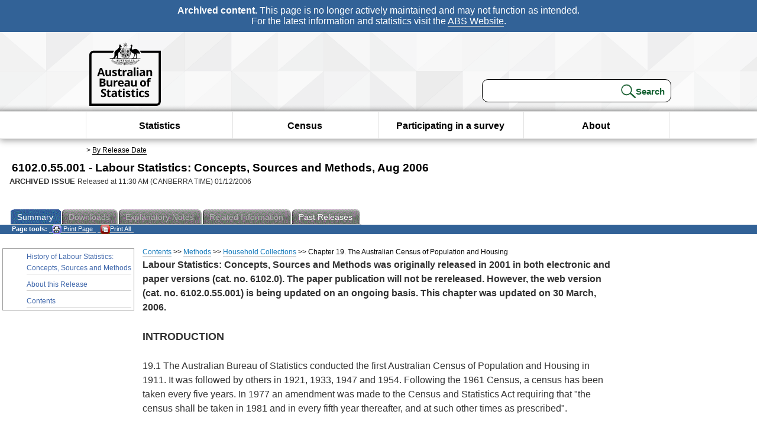

--- FILE ---
content_type: text/html; charset=ISO-8859-1
request_url: https://www.abs.gov.au/ausstats/abs@.nsf/bb8db737e2af84b8ca2571780015701e/d1d57cd7220e6bcdca257236001ccb90!OpenDocument
body_size: 47791
content:
<!DOCTYPE html><html lang="en" dir="ltr">
<head>
<META NAME="DC.Date.issued" SCHEME="ISO8601" CONTENT="2006-12-01">
<META NAME="DC.Coverage.spatial" CONTENT="Australia">
<META NAME="DC.Title" CONTENT="Chapter - Chapter 19. The Australian Census of Population and Housing">
<META NAME="DC.Language" SCHEME="RFC3066" CONTENT="en">
<META NAME="DC.Rights" CONTENT="© Commonwealth of Australia, 2006">
<META NAME="DC.Creator" SCHEME="GOLD" CONTENT="c=AU; o=Commonwealth of Australia; ou=Australian Bureau of Statistics">
<META NAME="DC.Publisher" SCHEME="GOLD" CONTENT="c=AU; o=Commonwealth of Australia; ou=Australian Bureau of Statistics">
<META NAME="DC.Description" CONTENT="This is a summary from publication Chapter 19. The Australian Census of Population and Housing which contains key figures, key points and notes from the publication.">
<META NAME="DC.Subject" SCHEME="ABS Classifications" CONTENT="61. Labour statistics - general"> 
<META NAME="DC.Type.category" CONTENT="document">
<META NAME="DC.Availability" CONTENT="corporate name:Australian Bureau of Statistics; address:PO Box 10 Belconnen ACT 2616; contact:National Information Referral Service; email:client.services@abs.gov.au; telephone:1300 135 070">
<META NAME="DC.Identifier" SCHEME="URI" CONTENT="%2fausstats%2fabs%40.nsf%2fbb8db737e2af84b8ca2571780015701e%2fd1d57cd7220e6bcdca257236001ccb90">
<META NAME="DC.Relation.IsPartOf" CONTENT="6102.0.55.001 / Aug 2006 / Labour Statistics: Concepts, Sources and Methods / Chapter 19. The Australian Census of Population and Housing / Summary">
<META NAME="DC.Audience.Mediator" CONTENT="mn">
<link rel="shortcut icon" href="/ausstats/wmdata.nsf/activeotherresource/favicon/$File/favicon.ico" type="image/x-icon" /><!--ABS@ Default-->
<meta name="google-site-verification" content="ez688oD764azEyk2KiQZuYy7VBpf008spYWHn5ikOdI" />
<meta name="viewport" content="width=device-width, initial-scale=1">
<meta http-equiv="X-UA-Compatible" content="IE=edge,chrome=1"> 

<meta name="abs.archive" content="true" />
<meta name="abs.content.state" content="Archived" />
<link rel="stylesheet" href="/ausstats/wmdata.nsf/stylesheetscurrent/abs_print_all_checktree.css/$File/abs_print_all_checktree.css" type="text/css" media="Screen"><link rel="stylesheet" href="/ausstats/wmdata.nsf/stylesheetscurrent/print_page.css/$File/print_page.css" type="text/css" media="print"><link rel="stylesheet" href="/ausstats/wmdata.nsf/stylesheetscurrent/zabs_map.css/$File/zabs_map.css" type="text/css" media="Screen"><link rel="stylesheet" href="/ausstats/wmdata.nsf/stylesheetscurrent/zabs_website.css/$File/zabs_website.css" type="text/css" media="screen"><link rel="stylesheet" href="/ausstats/wmdata.nsf/stylesheetscurrent/zMAP2013.css/$File/zMAP2013.css" type="text/css" media="Screen"><script src="/ausstats/wmdata.nsf/activejavascripts/z-jquery/$File/jquery.min.js" type="text/javascript"></script><script src="/ausstats/wmdata.nsf/activejavascripts/amenuScript/$File/amenuScript.js" type="text/javascript"></script><script src="/ausstats/wmdata.nsf/activejavascripts/abs_print_all_utils/$File/abs_print_all_utils.js" type="text/javascript"></script><script src="/ausstats/wmdata.nsf/activejavascripts/abs_print_all_setup/$File/abs_print_all_setup.js" type="text/javascript"></script><script src="/ausstats/wmdata.nsf/activejavascripts/abs_print_all_popup_manager/$File/abs_print_all_popup_manager.js" type="text/javascript"></script><script src="/ausstats/wmdata.nsf/activejavascripts/abs_print_all_checktree/$File/abs_print_all_checktree.js" type="text/javascript"></script><title>6102.0.55.001 -  Labour Statistics: Concepts, Sources and Methods, Aug 2006</title></head>
<body text="#000000" bgcolor="#FFFFFF">
<!-- Start SkinPre -->
<!-- Environment watermark disabled -->
<!-- Archived watermark disabled --><script type="text/javascript" src="/ausstats/wmdata.nsf/activejavascripts/GoogleTagMgr/$File/GoogleTagMgr.js"></script>
<noscript><iframe src="https://www.googletagmanager.com/ns.html?id=GTM-WSG6NHM" height="0" width="0" style="display:none;visibility:hidden"></iframe></noscript>
<!-- Start Header-->
<div id="skipLink"><a href="#mainContent" title="Skip to main content"  class="skipLink">Skip to main content</a></div>
<!--[if lt IE 9]><div id="betaBanner">
<div class="betaLink"><p class="betaText"><span class="hidden">Disclaimer: </span>It looks like you're using an old version of Internet Explorer. For the best experience, please update your browser.</p></div>
</div><![endif]-->

<!--noindex-->
<div id="headerTopBanner" data-nosnippet><span><b>Archived content.</b> This page is no longer actively maintained and may not function as intended.<br>For the latest information and statistics visit the <a title="ABS Website" href="https://www.abs.gov.au">ABS Website</a>.</span></div>
<!--endnoindex-->
<div class="sitewrapper">
<div id="headerNew" role="banner" class="group">
<div id="headerWrapper">
<!--[if lt IE 9]>
<div id="ieLogo">
<![endif]-->
<div id="ABSlogo">
<a title="Australian Bureau of Statistics Home" href="https://www.abs.gov.au/"><img class="logo" src="/ausstats/wmdata.nsf/activeotherresource/ABS_Logo_333/$File/ABS_Logo_333.svg" alt="ABS logo"><span class="hidden">Australian Bureau of Statistics</span></a></div>
<!--[if lt IE 9]>
</div>
<![endif]-->
<!-- Start Search Bar -->
<div class="searchBar" ><form method="get" action="https://search.abs.gov.au/s/search.html" id="input" class="searchForm" name="searchForm" autocomplete="off" role="search">
<label for="query" class="searchLabel hidden">Search for:</label>
<input type="text" name="query" id="query"  size="40" onfocus="this.value = this.value == this.defaultValue? '' : this.value;" onblur="this.value = this.value || this.defaultValue;" />
<input type="hidden" name="collection" id="NScollection" value="abs-search">
<input type="hidden" name="form" id="NSformType" value="simple">
<input type="hidden" name="profile" id="NSprofile" value="_default">
<label for="query" class="searchLabel hidden">Submit search query:</label>
<input type="submit" value="Search" id="NSsubmit">
</form></div>
<!-- End Search Bar --><!-- End Header-->
</div><!-- end headerWrapper-->
</div><!--end header-->
<!-- Start Top Global Navigator-->
<!--[if lt IE 9]>
<div id="ieNav">
<![endif]-->
<div class="header">
	<div class="nav-head-container">
		
		<a class="mobile-nav" href="#open-menu">
			<div class="top"></div>
			<div class="middle"></div>
			<div class="bottom"></div>
			MENU
		</a>
		<!-- Global menu links -->
		<div class="top-nav">
			<div class="block-menu-block" role="navigation">
				<ul class="menu"><li><a href="https://www.abs.gov.au/statistics">Statistics</a></li>
<li><a href="https://www.abs.gov.au/census">Census</a></li>
<li><a href="https://www.abs.gov.au/participate-survey">Participating in a survey</a></li>
<li><a href="https://www.abs.gov.au/about">About</a></li></ul></div></div></div></div>
<!--[if lt IE 9]>
</div>
<![endif]-->
<!-- End Top Global Navigator-->
<div id="crumb"><span id=breadcrumb> &gt; <a href="/AUSSTATS/abs@.nsf/viewcontent?readform&view=ProductsbyReleaseDate&Action=expandview&num=1
" title="View by Release Date" >By Release Date</a></span></div><!-- Please note start tag-->
<!-- Please note there is something between this and the end tag below, please be careful when updating this document. Please click on Unhide button above to see the hidden text.-->
<!-- Please note end tag-->
<div id="mainContent" role="main" tabindex="-1">
<!-- End SkinPre -->
<!-- Start Title -->
<div id="printtitle">
<!--table cellspacing=0 cellpadding=0  width="100%"-->
<tr><td valign="top"><div id="titlemain">6102.0.55.001 -  Labour Statistics: Concepts, Sources and Methods, Aug 2006&nbsp;<span style="font-size:65%;font-weight:normal;vertical-align:middle">&nbsp;</span></div>
<div id="Release"><span class="status">ARCHIVED ISSUE </span>Released at 11:30 AM (CANBERRA TIME) 01/12/2006&nbsp;&nbsp;<span class="red">&nbsp;</span></div></td>
<!--/table-->
</div>
<!-- End Title -->
<table width="100%"  cellspacing=0 cellpadding=0><tr><td><div id=tabsJ><ul><li id="current"><a><span>Summary</span></a></li><li id="passivetab"><a><span>Downloads</span></a></li><li id=passivetab><a><span>Explanatory&nbsp;Notes</span></a></li><li id="passivetab"><a><span>Related&nbsp;Information</span></a></li><li><a href = "/AUSSTATS/abs@.nsf/second+level+view?ReadForm&prodno=6102.0.55.001&viewtitle=Labour%20Statistics:%20Concepts,%20Sources%20and%20Methods~Aug%202006~Previous~02/03/2007&&tabname=Past%20Future%20Issues&prodno=6102.0.55.001&issue=Aug%202006&num=&view=&"><span>Past&nbsp;Releases</span></a></li>    </ul></div></td></tr></table><table cellspacing=0 cellpadding=0 width="100%">
<tr><td width="100%" colspan="3" id="subtabnav">
    <span id="options"><strong>&nbsp;&nbsp;&nbsp;Page tools:</strong>
<script type="text/javascript" src="/AusStats/wmdata.nsf/activeJavaScripts/print_page/$File/print_page.js"></script>
<noscript>
<style type="text/css">
.mffeedback,#pjs
{
display :none;
}
</style>
</noscript>
<span id=pjs><span >
<a href="#" onClick='javascript:clickheretoprint();'>
<img Class="centertext" src="/AUSSTATS/wmdata.nsf/activeimages/printpage/$File/printpage.gif" alt="Print"> Print&nbsp;Page</a>
</span></span><noscript><span class=red>Enable Javascript to Print Pages</span></noscript><span id=pjs><span id="printFullProduct"><a href="#" onclick="TogglePopupPanel()"  title="Print All"><img Class="centertxt" src="/AusStats/wmdata.nsf/activeimages/printall/$File/printall.gif" alt="Print all pages in this product">Print All</a></span></span>
</span> &nbsp;</td></tr>
<tr>
<td id="leftbody" valign="top" >
<ul>
<li><a href='https://www.abs.gov.au/ausstats/abs@.nsf/Previousproducts/6102.0.55.001Main%20Features1Aug%202006?opendocument&tabname=Summary&prodno=6102.0.55.001&issue=Aug%202006&num=&view='>History of Labour Statistics: Concepts, Sources and Methods</a></li> <li><a href='https://www.abs.gov.au/ausstats/abs@.nsf/Previousproducts/6102.0.55.001Main%20Features9999Aug%202006?opendocument&tabname=Summary&prodno=6102.0.55.001&issue=Aug%202006&num=&view='>About this Release</a></li> <li><a href='https://www.abs.gov.au/ausstats/abs@.nsf/Previousproducts/6102.0.55.001Contents1Aug%202006?opendocument&tabname=Summary&prodno=6102.0.55.001&issue=Aug%202006&num=&view='>Contents</a></li>
</ul>
  
</td>
<td id ="mainpane" valign="top"><div id="printcontent">
 <div id="chapbreadcrumb"><a href="364D278A7AE405FCCA257236001CCB72?opendocument">Contents</a> >>
<a href="DC9A3D484B791276CA257236001CCB84?opendocument">Methods</a> >>
<a href="7ED73C616BE1E930CA257236001CCB76?opendocument">Household Collections</a> >>
Chapter 19. The Australian Census of Population and Housing
</div> 

<p><b><font face="Arial">Labour Statistics: Concepts, Sources and Methods was originally released in 2001 in both electronic and paper versions (cat. no. 6102.0). The paper publication will not be rereleased. However, the web version (cat. no. 6102.0.55.001) is being updated on an ongoing basis. This chapter was updated on 30 March, 2006.</font></b><br>
<br>
<b><font size="4" face="Arial">INTRODUCTION</font></b><br>
<font face="Arial"><br>
19.1 The Australian Bureau of Statistics conducted the first Australian Census of Population and Housing in 1911. It was followed by others in 1921, 1933, 1947 and 1954. Following the 1961 Census, a census has been taken every five years. In 1977 an amendment was made to the Census and Statistics Act requiring that &quot;the census shall be taken in 1981 and in every fifth year thereafter, and at such other times as prescribed&quot;.</font><br>
<font face="Arial"><br>
19.2 The objectives of the census are threefold. They are:</font>
<ul>
<ul type="disc">
<li><font face="Arial">to provide information to allow the determination of electoral boundaries;</font>
<li><font face="Arial">to provide information for planning and the disbursement of government funding; and</font>
<li><font face="Arial">to provide data for the construction of a master frame for a wide variety of household surveys.</font></ul>
</ul>
<br>
<b><font size="4" face="Arial"><br>
CENSUS OUTPUT</font></b><br>
<font face="Arial"><br>
19.3 Estimates from the 2001 Census were released in two phases, and a similar approach is proposed for the 2006 Census. For the 2001 Census, most data (approximately 80%) were released approximately 11 months after the census was conducted, with the remaining data released within the following twelve months. A number of products will provide data from the 2006  census similar to the 2001 outputs.  Although many of the products released in 2001 will be available for 2006 a number of changes will be occurring, in particular relating to the dissemination platform. As was the case in 2001, the core Community Profiles will be available for  2006, however there will be some significant changes and enhancements.</font><br>
<font face="Arial">These products include:</font><br>

<ul>
<ul type="disc">
<li><font face="Arial">Community Profiles - sets of tables containing key census characteristics of persons, families, households and dwellings, covering most topics on the census forms. 2006 Community Profiles will be available via a new suite of electronic products on the ABS website.</font>
<li><font face="Arial">Basic Community Profiles - includes sets of tables available for all standard census geographic areas from census collection districts (CDs) to total Australia. Basic community profiles are the standard census product from which most other standard products are created. For the first time, the 2006 edition will be disseminated on a Usual Residence basis. The data content of the profiles is reviewed with each census.</font>
<li><font face="Arial">Other community profiles - a range of thematic profiles providing a standard set of two or three dimensional tables on such aspects as ethnicity, indigenous status, families, older persons, young people, place of enumeration, the working population, as well as a time series profile.</font>
<li><font face="Arial">Hard copy publications for 2006 will include an expanded Social Atlas series as well as the new 'Statistician's Report'. This report will be a national compendium publication focussing on key Census information relating to persons, families and households. It will also contain tables, graphs and thematic mapping where appropriate, along with analytical commentary about the statistics presented.</font></ul>
</ul>
<font color="#0000FF" face="Arial"><br>
</font><font face="Arial">19.4</font><font color="#0000FF" face="Arial"> </font><font face="Arial">A number of additional electronic products will be produced however the majority of these will be accessed via the ABS website. They include a new suite of internet based products aimed at novice through to intermediate and the more advanced census data users. Products include:</font><br>

<ul>
<ul type="disc">
<li><font face="Arial">QuickStats : Basic summary data for your selected area of interest, along with textual descriptions. </font>
<li><font face="Arial">QuickMaps : Easy access to basic thematically maps depicting selected populations, ethnicity, education, family, income etc</font>
<li><font face="Arial">Census Topics : Enables the selection of a single table of data from a list (sourced from the Community Profiles) following the specification of a particular topic of interest by the user.</font>
<li><font face="Arial">Census Tables : Similar to Census topics however it first requires the entry of a specific geography of interest </font>
<li><font face="Arial">Community Profile Series : Detailed above.</font>
<li><font face="Arial">Detailed Area Data : For intermediate to advanced users of Census data, this product enables the specification of an individual table of cross-classified data, and which can be manipulated within the confines of a defined data cube. This may be for an individual or combined geographic area of interest. In addition it will enable the mapping and/or charting of data.</font>
<li><font face="Arial">Table Builder : Is the most advanced of our electronic product range and is aimed at the more experienced users. It will provide users with the freedom to design and populate their own tables via access to 100% of the Census Unit Record File. This product will be accessible through the ABS Remote Access Data Laboratory (RADL)</font></ul>
</ul>
<font face="Arial">19.5 In addition to the products detailed above, the following products will also be available via CD-ROM as well as through the ABS website:</font><br>

<ul>
<ul type="disc">
<li><font face="Arial">Socio-economic Indexes for Areas (SEIFA) - these indexes are summary measures derived from Census data to reflect differences in socio-economic conditions across geographic areas. The indexes are compiled for all standard geographic areas from CD to State/Territory.</font>
<li><font face="Arial">Household Sample File - a sample file containing a one per cent sample of unidentifiable records for private dwellings and associated persons, and for persons in special dwellings. It is expected that the Household Sample File will also be available as a 5% sample through the RADL.</font>
<li><font face="Arial">Census Basics - this CD-ROM product will contain all of the Community Profile data along with digital boundary data.</font></ul>
</ul>
<font face="Arial"><br>
19.6 The census collects data on a range of topics. The criteria used to select topics for inclusion on the census form are outlined below (paragraph 19.7). The 2006 Census will collect information on the following topics: <br>
</font>
<table width="100%" border="0" cellspacing="0" cellpadding="0">
<tr valign="top"><td width="18%"><font face="Arial">Socio-demographic information</font></td><td width="82%"><font face="Arial">Sex, age, relationship in household, marital status, usual residence on census night, usual residence one year ago, usual residence five years ago, religion, Australian citizenship, birthplace, year of arrival in Australia, Aboriginal or Torres Strait Islander origin, father's birthplace, mother's birthplace, language spoken at home, English proficiency, education, age left school, qualifications, ancestry, need for assistance, unpaid work and number of children ever born.<br>
.</font></td></tr>

<tr valign="top"><td width="18%"><font face="Arial">Labour-related information</font></td><td width="82%"><font face="Arial">Labour force status and income. For employed persons, information will also be collected on status in employment, occupation, hours worked, workplace address and method of travel to work. For unemployed persons, information will be collected on whether looking for full-time or part-time work.</font></td></tr>
</table>
<br>
<br>
<b><font size="4" face="Arial"><br>
SCOPE AND COVERAGE</font></b><br>
<font face="Arial"><br>
19.7 The census aims to enumerate all persons residing in Australia on census night. The census is undertaken on a 'de facto' residence rather than 'de jure' residence basis: i.e. it is based on location on census night rather than on a usual residence basis.</font><br>
<font face="Arial"><br>
19.8 Persons residing in the external territories of Cocos (Keeling) Islands and Christmas Island were included in the census for the first time in 1996. Persons enumerated in the census include almost all persons in Australia on census night, whether temporary or permanent residents. The only exceptions are diplomatic personnel of other nations resident in Australia. By definition it also excludes Australian residents temporarily overseas.</font><br>
<br>
<b><font size="4" face="Arial"><br>
CONTENT</font></b><br>
<font face="Arial"><br>
19.9 Topics for inclusion in the census must meet the following criteria:</font>
<ul>
<ul type="disc">
<li><font face="Arial">the topic is of major national importance and in accordance with the objectives of the census; and</font>
<li><font face="Arial">there is a defined need for data on the topic for small groups in the population or for small geographic areas. Otherwise, the need could be satisfied from a household survey; and</font>
<li><font face="Arial">the topic is suitable for self-enumeration and meets sensitivity and privacy constraints.</font></ul>
</ul>
<font face="Arial"><br>
19.10 Prior to a census there is considerable consultation with clients. Client consultation for the 2006 Census was initiated by the release of </font><a href="https://www.abs.gov.au/AUSSTATS/abs@.nsf/ProductsbyCatalogue/15BB4DD1029C1A93CA25709E00114098?OpenDocument"><b><font face="Arial">Information Paper </font></b><b>2006</b><b><font face="Arial"> Census: ABS Views on Content and Procedures</font></b></a><b><font face="Arial"> </font></b><font face="Arial">(Cat. no. 2007.0). This paper described the proposed topics for inclusion in the census and sought broad feedback.  The paper was extensively advertised and widely distributed. </font><br>
<font face="Arial"><br>
19.11 On receipt of submissions, a series of consultative meetings are held, culminating in seeking advice from the Australian Statistics Advisory Council. A report of the final recommendations is then prepared for approval by Cabinet.</font><br>
<font face="Arial"><br>
19.12 Since the first national census in 1911, the content of censuses has changed. Some topics have been included in each census since 1911, for example age, marital status and religion, while others have been included or excluded depending on the importance of the topic at the time. For information on topics included in each census held from 1911 to </font>2006<font face="Arial">, see</font><a href="https://www.abs.gov.au/AUSSTATS/abs@.nsf/ProductsbyCatalogue/9146ADF353A28634CA2570A5007EFFD9?OpenDocument"><font face="Arial"> </font><b><font face="Arial">How Australia Takes a Census</font></b></a><b><font face="Arial"> </font></b><font face="Arial">(Cat. no. 2903.0).</font><br>
<br>
<b><font size="4" face="Arial"><br>
COLLECTION METHODOLOGY</font></b><br>
<font face="Arial"><br>
19.13 The census is self</font><b><font face="Arial">-</font></b><font face="Arial">enumerated. Forms and information booklets are distributed by census collectors to every household in Australia prior to census night. The completed forms are then collected in the week or so following census night.</font><font color="#0000FF" face="Arial"> </font><font face="Arial">For the first time the Australian public will have the option to complete their 2006 Census form via the internet. The conduct of the census is complex. Various aspects of the collection methodology are discussed below. For more detail see </font><a href="https://www.abs.gov.au/AUSSTATS/abs@.nsf/ProductsbyCatalogue/9146ADF353A28634CA2570A5007EFFD9?OpenDocument"><b><font face="Arial">How Australia Takes a Census</font></b></a><b><font face="Arial"> </font></b><font face="Arial">(Cat. no. 2903.0).<br>
</font><br>
<b><font face="Arial"><br>
CENSUS NIGHT</font></b><br>
<font face="Arial"><br>
19.14 The date the census is conducted is carefully chosen. Recent censuses have been conducted in August, the month in which the least population displacement occurs. The day of the census varies, and is chosen to avoid school and other major holidays. </font><br>
<br>
<b><font face="Arial"><br>
COLLECTION MANAGEMENT</font></b><br>
<font face="Arial"><br>
19.15 A hierarchical structure of temporary staff is used to deliver and collect census forms. All staff are appointed under the </font><b><font face="Arial">Census and Statistics Act 1905</font></b><font face="Arial"> and are subject to the strict confidentiality provisions of the Act.<br>
<br>
19.16 ABS State and Territory Offices are responsible for the management of all field staff in their State or Territory. The majority of the workforce, just under 27,000 people, are the census collectors. These deliver a Census Form and Census Guide to every household in their collection district </font><a name="Untitled%20Section"></a><b><font face="Arial">(</font></b><a href="#1.%20The%20collection%20district%20(CD)%20i"><b><font face="Arial">Footnote 1</font></b></a><b><font face="Arial">)</font></b><font face="Arial"> prior to census night. They are also responsible for collecting forms following Census night.</font><b><font face="Arial"><br>
</font></b><font face="Arial"><br>
19.17 As the census is self-enumerated, there is a heavy reliance on the ability of respondents to correctly interpret questions and to answer in the desired manner with the appropriate amount of detail. Collectors are encouraged to make contact with householders, since a high level of householder contact contributes to high response and a low under-enumeration rate. On receipt of the census forms from householders, census collectors are instructed to briefly scan them to ensure that they have been completed.</font><br>
<font face="Arial"><br>
19.18 In total, more than 30,000 temporary field and collection staff will be involved in the delivery and collection of forms from the 2006 census. These staff need to be recruited, trained, supplied with material, supervised and paid on completion of their work. The development and logistics behind the census are enormous and require careful planning and implementation.<br>
<br>
</font><b><font face="Arial"><br>
FORM DESIGN AND TESTING</font></b><br>
<font face="Arial"><br>
19.19 A program of tests is conducted before each census to decide on the layout and question wording for the census form. A series of eight tests, including a dress rehearsal, was undertaken for the 2006 Census to make the forms as easy as possible for respondents to complete.<br>
<br>
19.20 In addition, considerable consultation takes place among a variety of work groups within the ABS to ensure that:</font>
<ul>
<ul type="disc">
<li><font face="Arial">the team responsible for the development of the processing system is satisfied with the positioning of response areas on the form and the way they are delineated;</font>
<li><font face="Arial">the field operation team is satisfied with the proposed form from the perspective of training the collection workforce;</font><b><font face="Arial"> </font></b><font face="Arial">and</font>
<li><font face="Arial">the output team can satisfactorily use the reported data on the form as input to the compilation of specified output for publication.</font></ul>
</ul>
<br>
<b><font face="Arial"><br>
PUBLIC RELATIONS</font></b><br>
<font face="Arial"><br>
19.21 Significant investment is made in public communication and media relations activities to support Census field operations. Specialist communication staff are employed for the Census collection period, and an advertising campaign is conducted prior to the Census to highlight the importance of the census and how the community is expected to cooperate to ensure its success.<br>
<br>
19.22 Public figures are recruited to lend their support to the Census. In 2006, a number of public figures, community and industry organisations will be invited to lend their support to the ABS by participating in a publicity campaign endorsing the Census.</font><br>
<br>
<b><font face="Arial"><br>
PROCESSING OF CENSUS FORMS</font></b><br>
<font face="Arial"><br>
19.23 A special Census Data Processing Centre is set up each census with the specific task of processing the completed census forms as quickly as possible and thereby achieving the timely release of results.<br>
<br>
19.24 Completed census forms are examined for completeness and consistency. Write</font><b><font face="Arial">-</font></b><font face="Arial">in responses on family, qualification and occupation are coded to the appropriate classification categories.<br>
<br>
19.25 For the 2006 Census, in cases of partial non-response imputation will be undertaken for age, geographic area of usual residence and marital status. The number of males and females in 'non-contact' private dwellings may also be imputed. The remaining data items are set to 'not stated' unless other information exists on the form which allows the determination of Aboriginal/Torres Strait Islander origin and Labour Force Status.</font><font color="#0000FF" face="Arial"> </font><font face="Arial">The imputation method used for the 2006 Census is known as 'hotdecking', and is significantly different from previous methods of imputation used in the Census. In general this method involves locating a donor record and copying the relevant responses to the record requiring imputation. The donor record must have similar characteristics and must also have the required variable(s) stated. In addition the donor record is also located geographically as close as possible to the record to be imputed. For more information on imputation, see the </font><a href="https://www.abs.gov.au/AUSSTATS/abs@.nsf/ProductsbyCatalogue/D42FDEB20444F2ABCA2570B5000F1AEE?OpenDocument"><b><font face="Arial">2006 Census Dictionary</font></b></a><font face="Arial"> (Cat. No. 2901.0).</font><br>
<br>
<b><font face="Arial"><br>
QUALITY CONTROL</font></b><br>
<font face="Arial"><br>
19.26 As with other statistical collections, the ABS is concerned to see that high quality data are obtained from the census. To this end, extensive effort is put into the form design, collection procedures, public awareness campaign and accurate processing of the information collected.</font><br>
<b><font face="Arial"><br>
Field testing</font></b><br>
<font face="Arial"><br>
19.27 The method employed to obtain information in the census involves 'self-enumeration' in which each household is asked to complete the census form with relatively little assistance from the census collector. To make sure that this approach is successful, a series of tests </font><b><font face="Arial">(</font></b><a name="Untitled%20Section2"></a><a href="#2.%20For%20further%20information%20see%20pa"><b><font face="Arial">Footnote 2</font></b></a><b><font face="Arial">)</font></b><font face="Arial"> is conducted before each census to gauge public reaction to the form and the questions it contains. </font><b><font size="2" face="Arial"><br>
</font></b><b><font face="Arial"><br>
Public awareness</font></b><br>
<font face="Arial"><br>
19.28 As well as making sure that the right questions are asked, it is essential for the achievement of quality census data that everyone understands the importance of being counted and of giving the right answers in the census. A crucial factor in this respect is the public awareness campaign, discussed above in paragraph 19.19.</font><br>
<b><font face="Arial"><br>
Quality assurance</font></b><br>
<font face="Arial"><br>
19.29 Once the forms are in the Census Data Processing Centre, quality assurance procedures are implemented at all phases of processing to maximise the accurate recording of information collected and to eliminate as far as possible any inconsistencies in coding responses. Coding procedures, indexes, processing systems and training of staff are the key areas where changes can lead to improved data quality during processing.</font><br>
<b><font face="Arial"><br>
Residual errors</font></b><br>
<font face="Arial"><br>
19.30 The census, like all statistical collections, is subject to a number of sources of non-sampling error</font><b><font color="#0000FF" face="Arial"> </font></b><b><font face="Arial">(</font></b><a name="Untitled%20Section_1"></a><a href="#3.%20The%20Census%20of%20Population%20and%20H"><b><font face="Arial">Footnote 3</font></b></a><b><font face="Arial">)</font></b><font face="Arial">. However, testing has indicated that the effect of these errors is generally slight, although it could be more significant for analyses of data for small groups, or for very detailed cross classifications. </font><br>
<font face="Arial"><br>
19.31 The four most significant sources of non-sampling error for the census are: undercounting; partial response; respondent error; and processing error. These are discussed further below.</font><br>
<font face="Arial"><br>
Undercounting</font><br>
<font face="Arial"><br>
19.32 Despite efforts to obtain full coverage of people and dwellings, it is inevitable that a small number of people will be missed and some will be counted more than once. In Australia more people are missed from the census than are counted more than once. The net effect when both factors are taken into account is referred to as undercounting. </font><br>
<font face="Arial"><br>
19.33 As well as affecting the total population counts, undercounting can bias other census statistics because the characteristics of missed people are different from those of counted people. In Australia, rates of undercounting vary significantly for different population groups depending on factors such as age, sex and geographic area. A measure of the extent of undercoverage is obtained from a sample survey of households undertaken shortly after the census, called the Post Enumeration Survey. Undercounting of people in the 2001 Census was estimated to be 1.8% for Australia as a whole.</font><br>
<font face="Arial"><br>
Partial response </font><br>
<font face="Arial"><br>
19.34 People who are counted in the census do not necessarily answer all the questions which apply to them. While questions of a sensitive nature are generally excluded from the census, all topics have an element of non-response. However, this element can be measured and is generally low. In those instances where a response is not provided, a 'not stated' code is allocated, with the exception of non-response to age, sex, marital status and the statistical local area of usual residence. As these data are used in population estimates, these variables are imputed, using other information reported on the census form and specially constructed random tables based on the distribution of the population according to these variables at the previous census.</font><br>
<font face="Arial"><br>
Respondent error </font><br>
<font face="Arial"><br>
19.35 Most occurrences of respondent error are detected and corrected during editing. However, such procedures cannot detect and correct all errors, and some remain in the final output.</font><br>
<font face="Arial"><br>
Processing error</font><br>
<font face="Arial"><br>
19.36 Errors created during the processing of the census are kept at an acceptable level by means of quality assurance procedures. These involve sample checking during coding operations, and taking corrective action where necessary.</font><br>
<b><font face="Arial"><br>
Evaluating the outcome</font></b><br>
<font face="Arial"><br>
19.37 After the census, an evaluation of the data is carried out to inform users about their quality, and to help plan the next census. Evaluation includes investigation into the effects of partial response, consistency checks between related questions, and comparisons with data from other sources. Much of the information gathered about the quality of census data is distributed in the form of commentary contained in census products or in published working papers reporting on the evaluation of census data quality.</font><br>
<b><font face="Arial"><br>
Introduced random adjustments</font></b><br>
<font face="Arial"><br>
19.38 Minor adjustments are made to the information to allow the maximum detailed census data possible to be released without breaching the confidentiality of data reported by individual respondents. For this reason, great care should be taken when interpreting data in small cells, since possible respondent and processing errors have a greater proportional impact on them than on larger cells.</font><br>
<br>
<b><font size="4" face="Arial"><br>
RELIABILITY OF THE ESTIMATES</font></b><br>
<font face="Arial"><br>
19.39 Estimates from the census are subject to non-sampling error. For further information see paragraph 19.29 above.</font><br>
<br>
<b><font size="4" face="Arial"><br>
DATA COMPARABILITY OVER TIME</font></b><br>
<font face="Arial"><br>
19.40 In order to provide a high degree of consistency and comparability over time, changes are made as infrequently as possible to collection methods, collection concepts, data item definitions, frequency of collection, and analysis methods.</font><br>
<font face="Arial"><br>
19.41 Table 19.1 shows the major changes to the labour-related data items in the census over its history.</font><br>
<br>
<b><font face="Arial"><br>
19.1</font></b><font face="Arial"> </font><b><font face="Arial">MAJOR CHANGES TO LABOUR-RELATED DATA ITEMS IN THE CENSUS OF POPULATION AND HOUSING</font></b> <hr width="100%" size="2" align="left">
<table width="100%" border="0" cellspacing="0" cellpadding="0">
<tr valign="top"><td width="6%"><b><font size="2" face="Arial">CENSUS</font></b> <hr width="100%" size="2" align="left"></td><td width="94%"><b><font size="2" face="Arial">EVENT</font></b> <hr width="100%" size="2" align="left"></td></tr>

<tr valign="top"><td width="6%"><b><font size="2" face="Arial">1911</font></b></td><td width="94%"><font size="2" face="Arial">Census was established by the Census and Statistics Act 1905, and conducted in April.<br>
Labour-related items included: labour force status; unemployment duration; occupation; and industry.</font><font color="#FFFFFF" face="Arial"><br>
.</font></td></tr>

<tr valign="top"><td width="6%"><b><font size="2" face="Arial">1921</font></b></td><td width="94%"><font size="2" face="Arial">Census was conducted in April.<br>
Labour-related data item added: cause of unemployment. </font><font color="#FFFFFF" face="Arial"><br>
.</font></td></tr>

<tr valign="top"><td width="6%"><b><font size="2" face="Arial">1933</font></b></td><td width="94%"><font size="2" face="Arial">Census was delayed as a result of the economic depression, and moved to June.<br>
Labour-related items collected in the 1933 Census were the same as those collected in the 1921 Census.</font><font color="#FFFFFF" face="Arial"><br>
.</font></td></tr>

<tr valign="top"><td width="6%"><b><font size="2" face="Arial">1947</font></b></td><td width="94%"><font size="2" face="Arial">Census was delayed as a result of World War II, and conducted in June.<br>
Labour-related items collected in the 1947 Census were the same as those collected in the 1933 Census.</font><font color="#FFFFFF" face="Arial"><br>
.</font></td></tr>

<tr valign="top"><td width="6%"><b><font size="2" face="Arial">1954</font></b></td><td width="94%"><font size="2" face="Arial">Census conducted in June.<br>
Labour-related data item changes: industry</font><font face="Arial"> - </font><font size="2" face="Arial">place of work also asked.</font></td></tr>

<tr valign="top"><td width="6%"><b><font size="2" face="Arial">1961</font></b></td><td width="94%"><font color="#FFFFFF" face="Arial">.</font><font size="2" face="Arial"><br>
Census conducted in June, and the frequency increased to five-yearly intervals.<br>
Labour-related data items collected in the 1961 Census were the same as those collected in the 1954 Census.</font><font color="#FFFFFF" face="Arial"><br>
.</font></td></tr>

<tr valign="top"><td width="6%"><b><font size="2" face="Arial">1966</font></b></td><td width="94%"><font size="2" face="Arial">Census conducted in June.<br>
Labour-related data items added: hours worked. <br>
Labour-related data items dropped: unemployment duration and cause of unemployment.<br>
Data released on microfiche for the first time.</font><font color="#FFFFFF" face="Arial"><br>
.</font></td></tr>

<tr valign="top"><td width="6%"><b><font size="2" face="Arial">1971</font></b></td><td width="94%"><font size="2" face="Arial">Census conducted in June.<br>
Labour-related data items added: journey to work</font><font face="Arial"> - </font><font size="2" face="Arial">collected by coding address of usual residence and address of workplace to obtain origins and destinations of travel to work.<br>
Labour-related data item changes: hours worked</font><font face="Arial"> - </font><font size="2" face="Arial">question focused on hours worked in all jobs held in the week prior to the census.<br>
ASIC introduced for industry coding.</font><font color="#FFFFFF" face="Arial"><br>
.</font></td></tr>

<tr valign="top"><td width="6%"><b><font size="2" face="Arial">1976</font></b></td><td width="94%"><font size="2" face="Arial">Census conducted in June.<br>
Labour-related data items added: mode of travel to work.</font><font color="#FFFFFF" face="Arial"><br>
.</font></td></tr>

<tr valign="top"><td width="6%"><b><font size="2" face="Arial">1977</font></b></td><td width="94%"><font size="2" face="Arial">Census and Statistics Act amended to require censuses at five-yearly intervals 'and at such other times as prescribed.'</font><font color="#FFFFFF" face="Arial"><br>
.</font></td></tr>

<tr valign="top"><td width="6%"><b><font size="2" face="Arial">1981</font></b></td><td width="94%"><font size="2" face="Arial">Census conducted in June.<br>
Labour-related data items changed: labour force status</font><font face="Arial"> - s</font><font size="2" face="Arial">ince 1981 respondents are required to answer a series of questions from which labour force status is coded</font><font face="Arial">;</font><font size="2" face="Arial"> hours worked in main job</font><font face="Arial"> - </font><font size="2" face="Arial">replaced hours worked in all jobs</font><font face="Arial">.</font><font color="#FFFFFF" face="Arial"><br>
.</font></td></tr>

<tr valign="top"><td width="6%"><b><font size="2" face="Arial">1986</font></b></td><td width="94%"><font size="2" face="Arial">Census conducted in June.<br>
Labour-related data item changes: occupation</font><font face="Arial"> - </font><font size="2" face="Arial">an additional question on main tasks or duties performed in the job has been asked since 1986 </font><font color="#FFFFFF" face="Arial"><br>
.</font></td></tr>

<tr valign="top"><td width="6%"><b><font size="2" face="Arial">1991</font></b></td><td width="94%"><font size="2" face="Arial">Census moved to early August after all mainland States changed from three school terms to four school terms, with holidays around the end of June.<br>
Labour-related data items the same as in 1986.</font><font color="#FFFFFF" face="Arial"><br>
.</font></td></tr>

<tr valign="top"><td width="6%"><b><font size="2" face="Arial">1996</font></b></td><td width="94%"><font size="2" face="Arial">Census conducted in August.<br>
Labour-related data items added: availability to start work</font><font face="Arial"> - </font><font size="2" face="Arial">to achieve comparability with Labour Force Survey definition of unemployment.<br>
Labour-related data item changes: hours worked in all jobs</font><font face="Arial"> - </font><font size="2" face="Arial">replaced hours worked in main job.<br>
Two stage release approach introduced, with users gaining access to a wide range of first release Census data within 12 months, and the second release data released progressively from that time.</font><font color="#FFFFFF" face="Arial"><br>
.</font></td></tr>

<tr valign="top"><td width="6%"><b><font size="2" face="Arial">2001</font></b></td><td width="94%"><font size="2" face="Arial">Census conducted in August.<br>
Two stage release approach expanded, with more data items available as part of the first release.<br>
Introduction of intelligent character recognition, automatic coding and the use of images rather than paper forms during processing.<br>
Option to have personal details retained and made publicly available after 99 years.</font></td></tr>

<tr valign="top"><td width="6%"><b><font size="2" face="Arial">2006</font></b></td><td width="94%"><font size="2" face="Arial">Census conducted in August</font><br>
<font size="2" face="Arial">Introduction of the eCensus, an option allowing respondents to complete their Census form via the internet.</font><br>
<font size="2" face="Arial">Introduction of 'hotdecking' method of imputation for partial non-response.</font></td></tr>
</table>
<br>
<hr width="100%" size="2" align="left"><br>
<b><font size="4" face="Arial"><br>
FURTHER INFORMATION</font></b><br>
<font face="Arial"><br>
19.42 For further details contact the Labour Market Statistics Section, on Canberra (02) 6252 7206.</font><br>
<br>
<b><font size="4" face="Arial">FOOTNOTES</font></b><br>
<br>
<a name="1.%20The%20collection%20district%20(CD)%20i"></a><font face="Arial">1. The collection district (CD) is the basic geographic unit of collection. A CD is generally a census workload area that one Collector can cover, delivering and collecting census forms in a specified period. For further information see paragraph 16.41. </font><b><font face="Arial">&lt;</font></b><b><font face="Arial"> </font></b><a href="#Untitled%20Section"><b><font face="Arial">back</font></b></a><br>
<br>
<a name="2.%20For%20further%20information%20see%20pa"></a><font face="Arial">2. For further information see paragraph 19.17 above. </font><b><font face="Arial">&lt; </font></b><a href="#Untitled%20Section2"><b><font face="Arial">back</font></b></a><br>
<br>
<a name="3.%20The%20Census%20of%20Population%20and%20H"></a><font face="Arial">3. The Census of Population and Housing, like other types of fully enumerated collections, is not subject to sampling error - see </font><a href="https://www.abs.gov.au/AUSSTATS/abs@.nsf/bb8db737e2af84b8ca2571780015701e/f25647ca937bbb40ca257236001ccb97!OpenDocument"><b><font face="Arial">Chapter 17</font></b></a><font face="Arial"> for further information. </font><b><font face="Arial">&lt; </font></b><a href="#Untitled%20Section_1"><b><font face="Arial">back</font></b></a><br>
<br>
<br>
 <table cellspacing=0 cellpadding=0></table><br><table width="100%" cellspacing=0 cellpadding=0><tr><td  align="left" id="chapitem"><a href="E175605CB0C67F4ACA257236001CCB77?opendocument">Previous&nbsp;Page</a></td><td  align="right" id="chapitem"><a href="CD92FAE21B3B900FCA257236001CCB8A?opendocument">Next Page</a></td></tr></table> <!-- start WS portalcontentpre -->

<!-- Start Banner Advertisement -->
<center>

</center>
<!-- End Banner Advertisement -->
<div class = "mffeedback">
<!-- Start Feedback -->

<!-- End Feedback -->
</div>
<!-- Start Document History -->

<!-- End Document History -->
</div>

<!-- Start Content Footer -->

<!-- End Content Footer -->

</td>

<td id="right"></td>
<!-- end WS portalcontentpre --></tr>
</table><br>

<p><font face="Arial"><!-- start WS SkinPost_Beta -->
</tr></table></div></div><!-- closes mainContent-->
<!-- -->
<!-- Start Document History -->
<div id="copyright">This page last updated 18 April 2007</div>
<!-- End Document History -->

<div id="theFooter" class="group" role="footer" style="height:80px">
<div id="footerWrap" style="height:100%;width:100%">

<!--noindex-->
<div id="headerTopBanner" data-nosnippet><span><b>Archived content.</b> This page is no longer actively maintained and may not function as intended.<br>For the latest information and statistics visit the <a title="ABS Website" href="https://www.abs.gov.au">ABS Website</a>.</span></div>
<!--endnoindex-->

</div>

<div class="secondFooter">
<ul><li><a href="https://www.abs.gov.au/website-privacy-copyright-and-disclaimer#copyright-and-creative-commons" >Creative commons</a></li>
<li><a href="https://www.abs.gov.au/website-privacy-copyright-and-disclaimer#copyright-and-creative-commons" >Copyright</a></li>
<li><a href="https://www.abs.gov.au/website-privacy-copyright-and-disclaimer#disclaimer" >Disclaimer</a></li>
<li><a href="https://www.abs.gov.au/about/legislation-and-policy/privacy/privacy-abs" >Privacy</a></li>
<li><a href="https://www.abs.gov.au/website-privacy-copyright-and-disclaimer#accessibility" >Accessibility</a></li>
<li><a href="https://www.abs.gov.au/connect" >Staff login</a></li></ul>
</div>
</div><!-- footer -->
<!-- End Footer-->
</div><!--sitewrapper-->
<!-- End SkinPost --></font></body>
</html>
